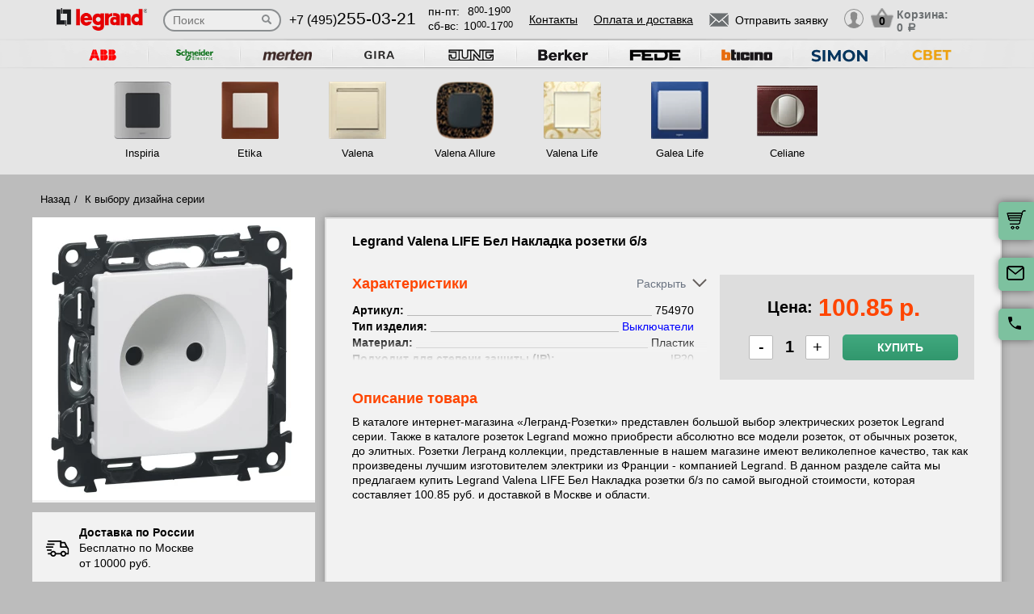

--- FILE ---
content_type: text/html; charset=UTF-8
request_url: https://legrand-rozetki.su/tovar/754970-legrand-valena-life-bel-nakladka-rozetki-b-z
body_size: 14351
content:
<!DOCTYPE html>
<html lang="ru" prefix="og: http://ogp.me/ns#">
<head>
    <meta charset="utf-8">
    <link rel="stylesheet" type="text/css" href="/assets/style-jbLsveju3zg72l1K6Jt1IA.css" />
<script type="text/javascript" src="/assets/script-0-1H0fEM_3p2ZmYKLucviW2Q.js"></script>
<title>754970 Legrand Valena LIFE Бел Накладка розетки б/з</title>
    <meta name="description" content="754970 Legrand Valena LIFE Бел Накладка розетки б/з" />
    <meta http-equiv="X-UA-Compatible" content="IE=edge">
    <meta name="viewport" content="width=device-width, initial-scale=1">
    <link rel="shortcut icon" type="image/x-icon" href="/images/favicons/legrand-rozetki.su/favicon.ico" />
    <link rel="canonical" href="https://legrand-rozetki.su/tovar/754970-legrand-valena-life-bel-nakladka-rozetki-b-z"/>

    
            <script type="application/ld+json">{"@context":"https://schema.org","@type":"WPHeader","headline":"legrand-rozetki.su","description":"754970 Legrand Valena LIFE Бел Накладка розетки б/з"}</script>
    
    
<script type="module" src="/public/build/assets/newMain-C_79g82B.js"></script>

<link rel="stylesheet" href="/public/build/assets/newMain-Bux0QZ2H.css"><link rel="stylesheet" href="/public/build/assets/constructor-fIXt5Ns3.css">
    
    
            <meta name="yandex-verification" content="2c396ee8eb7afbdc" />
    
    
<style>img{width: auto; height: auto;}</style></head><body data-worktimenow="workTimeNow">
<script src="/js/vendors/jquery.min.js"></script>
<script src="/js/vendors/slick.min.js"></script>
<script src="/js/vendors/galleria-1.4.2.min.js"></script>
<script src="/js/vendors/jquery.maskedinput.js"></script>
<script src="/js/vendors/jquery.autocomplete.js"></script>


<script type="module" src="/public/build/assets/productScripts-gTlDXpaV.js"></script>
<link rel="modulepreload" href="/public/build/assets/basketScripts-BqTmp19s.js"><link rel="modulepreload" href="/public/build/assets/pagesScripts-oLsljxFa.js"><link rel="modulepreload" href="/public/build/assets/filter-DqRBY_KH.js"><link rel="modulepreload" href="/public/build/assets/productPage-DaXtJZwv.js">
<link rel="stylesheet" href="/public/build/assets/productScripts-DOnPetdc.css"><div class="wrapper">
	  
<script type="module" src="/public/build/assets/headerPage-CuK5W642.js"></script>

  

  <div class="fixed-cart">
    <a onclick="goPage('/cart');return false;"></a>
    <a class="js_sendRequestForm"></a>
    <a class="feedback-btn free_call_wrapper_one"></a>
  </div>

<div class="modal fade" id="login" tabindex="-1" role="dialog" aria-labelledby="loginLabel" aria-hidden="true">
  <div class="modal-dialog">
    <div class="modal-content styled">
      <div class="modal-header styled">
        <button type="button" class="close" data-dismiss="modal" aria-label="Close"><span aria-hidden="true">&times;</span></button>
        <div class="modal-title" id="loginLabel">Вход</div>
      </div>
      <div class="modal-body styled">
        <form class="form-modal">
          <div class="form-group">
            <label>Логин:</label>
            <br/><span>+7</span> <input class="form-control2 smallerinput" type="tel" id="login-phone" name="phonelogin" placeholder="XXXXXXXXXX" />
          </div>
          <div class="form-group">
            <label>Пароль:</label>
            <input class="form-control2" type="password" id="passwlogin" name="passwlogin" />
          </div>
          <div class="form-group centerblock">
            <a class="forgot-pass">Забыли пароль?</a>
            <a onclick="goPage('/registration');return false;" class="reg">Регистрация</a>
          </div>
          <div class="form-group centerblock">
            <input class="btn-default __big" type="button" value="Войти" onclick="loginmodalenter()" />
          </div>
        </form>
        <div id="wronglogindiv" style="color:#FF0000;font-weight:bold;text-align:center;"></div>
      </div>
    </div>
  </div>
</div>

<div class="modal fade" id="cart" tabindex="-1" role="dialog" aria-labelledby="cartLabel" aria-hidden="true">
  <div class="modal-dialog">
    <div class="modal-content styled">
      <div class="modal-header styled">
        <button type="button" class="close" data-dismiss="modal" aria-label="Close"><span aria-hidden="true">&times;</span></button>
        <div class="modal-title" id="cartLabel"></div>
      </div>
      <div class="modal-body styled">
          <ul class="modal-cart">
            <li><i class="modal-userbox"></i> <a onclick="goPage('/personal');return false;">Личный кабинет</a></li>
            <li><i class="modal-basket"></i> <a onclick="goPage('/my-orders');return false;">Мои заказы</a></li>
          </ul>
          <div class="text-center">
            <a onclick="goPage('/logout');return false;" class="btn-default __big">Выйти</a>
          </div>
      </div>
    </div>
  </div>
</div>

  <div class="modal" id="forgot-password">
      <div class="modal-content">
          <button type="button" class="close"><span aria-hidden="true">×</span></button>
          <form class="form-general" id="feedback_form" action="/forgotpassword" method="post">
          <div class="container">
              <div class="checkout-block">
                  <div class="checkout-block_t">Восстановление пароля</div>
                  <p style="text-align:center">Если вы забыли пароль, введите номер телефона. Новый пароль будет выслан вам на указанный телефон.</p>
                  <br/>
                  <div class="checkout-block_form">
                      <div class="form-group"><label>Телефон:</label><div class="inlinephoneblock"><span>+7</span> <input value="" type="tel" name="phoneforgot" class="form-control smallestinput1" id="phonephis2" placeholder="XXXXXXXXXX" />
                          </div></div>

                      <div class="form-group">
                          <label class="js_forgetCaptcha captcha-image-block"></label>
                          <input type="text" name="verifyCode" placeholder="Введите символы" class="form-control" style="margin-top:15px" />
                      </div>
                      <div class="form-group"><label></label><input class="btn-default" value="восстановить" name="submit"></div>
                  </div>
                  <p class="message" style="text-align:center;font-weight:bold;"></p>
              </div>
          </div>
          </form>      </div>
  </div>

  

  <header class="header">
    <div class="container">
      <div class="header-logo header_col"><a href="/"><img src="/images/logo/Legrand_logo1.webp" alt="логотип legrand-rozetki.su" title="логотип legrand-rozetki.su" width="50" height="50"></a></div>
      <div class="header-search"><form action="/katalog" method="GET" id="topcleversearch">
        <input type="search" name="query" id="queryfastclever" placeholder="Поиск">
        <input type="submit" value="">
      </form></div>
      <div class="header_mob">
        <div class="header-phone header_col">
            <a href="tel:+74952550321">+7 (495)<span>255-03-21</span></a>
        </div>
        <div class="header-time header_col">
            <div class="days">пн-пт:<span>8<sup>00</sup>-19<sup>00</sup></span></div>
            <div class="weekend">сб-вс: <span>10<sup>00</sup>-17<sup>00</sup></span></div>
        </div>
      </div>
       <div class="line-header"></div>
      <div class="header-links header_col">
                    <a onclick="goPage('/page/kontakty');return false;">Контакты</a>
            <a onclick="goPage('/page/oplata-i-dostavka');return false;">Оплата и доставка</a>
              </div>

      <div class="header_mob">
        <div class="header-btn header_col">
          <a href="javascript:void(0);" class="header-search-btn"></a>
          <div class="header-send">
            <a class="btn-default-top js_sendRequestForm"><span>Отправить заявку</span></a>
          </div>
         
          <div class="header-userbox ">
            <a data-toggle="modal" data-target="#login">
              <span class="header-userbox_img_grey"></span>
            </a>
          </div>
        </div>

        <div class="header-cart header_col">
          <a onclick="goPage('/cart');return false;">
            <div class="header-cart_count" id="headercount">0</div>
            <div class="header-cart_price">
              Корзина:<br>
              <span id="headersumm">0 <span>a</span></span>
            </div>
          </a>
        </div>
      </div>
      <div class="clearfix"></div>

    </div>
    <div class="search_window">
        <form action="/katalog" method="GET" id="topcleversearch2">
          <input type="search" name="query" id="queryfastclever2" placeholder="Введите ваш запрос" onfocus="placeholder='';" onblur="placeholder='Введите ваш запрос';">
          <div class="sub_border"><input type="submit" value="ИСКАТЬ"></div>
        </form>
      </div>

  </header>
 
  <section class="slider_top_header brands">
    <div class="container">
      <div class="js_brandsSlider"><ul class="brands_ul"> <li class="brands_li">
				          <a onclick="window.open('https://rozetki.moscow/', '_blank')"><img src="/images/brands/4_abb.webp" width="50" height="50" alt=""></a>
				      </li> <li class="brands_li">
				          <a onclick="window.open('https://schneider-rozetki.ru/', '_blank')"><img src="/images/brands/5_schneider_electric.webp" width="50" height="50" alt=""></a>
				      </li> <li class="brands_li">
				          <a onclick="window.open('https://merten-rozetki.su/', '_blank')"><img src="/images/brands/6_merten.webp" width="50" height="50" alt=""></a>
				      </li> <li class="brands_li">
				          <a onclick="window.open('https://gira-rozetki.su', '_blank')"><img src="/images/brands/3_gira.webp" width="50" height="50" alt=""></a>
				      </li> <li class="brands_li">
				          <a onclick="window.open('https://jung.su/', '_blank')"><img src="/images/brands/7_jung.webp" width="50" height="50" alt=""></a>
				      </li> <li class="brands_li">
				          <a onclick="window.open('https://berker-rozetki.su/', '_blank')"><img src="/images/brands/8_berker.webp" width="50" height="50" alt=""></a>
				      </li> <li class="brands_li">
				          <a onclick="window.open('https://fede.su/', '_blank')"><img src="/images/brands/9_fede.webp" width="50" height="50" alt=""></a>
				      </li> <li class="brands_li">
				          <a onclick="window.open('https://bticino-rozetki.su', '_blank')"><img src="/images/brands/1_bticino.webp" width="50" height="50" alt=""></a>
				      </li> <li class="brands_li">
				          <a onclick="window.open('https://simon-rozetki.ru/', '_blank')"><img src="/images/brands/10_simon.webp" width="50" height="50" alt=""></a>
				      </li> <li class="brands_li">
				          <a onclick="window.open('https://xn--b1agjaalfq5am6i.su/', '_blank')"><img src="/images/brands/11.webp" width="50" height="50" alt=""></a>
				      </li></ul></div>      <div class="brands-prod">
      	
<ul class="brands-prod_ul" id="brads-slider">
    <div>
                <li class="brands-prod_li " onclick="goPage('/seria/legrand-inspiria'); return false;">
            <div class="brands-prod_img">
                <a href="/seria/legrand-inspiria" style="cursor: pointer">
                    <img src="/images/catsfeats/9_legrand_inspiria.webp" width="50" height="50" alt="">
                </a>
            </div>
            <div class="brands-prod_n">
                <a style="cursor: pointer">Inspiria</a>
            </div>
        </li>

                <li class="brands-prod_li " onclick="goPage('/seria/legrand-etika'); return false;">
            <div class="brands-prod_img">
                <a href="/seria/legrand-etika" style="cursor: pointer">
                    <img src="/images/catsfeats/5_legrand_etika.webp" width="50" height="50" alt="">
                </a>
            </div>
            <div class="brands-prod_n">
                <a style="cursor: pointer">Etika</a>
            </div>
        </li>

                <li class="brands-prod_li " onclick="goPage('/seria/legrand-valena'); return false;">
            <div class="brands-prod_img">
                <a href="/seria/legrand-valena" style="cursor: pointer">
                    <img src="/images/catsfeats/3_legrand_valena.webp" width="50" height="50" alt="">
                </a>
            </div>
            <div class="brands-prod_n">
                <a style="cursor: pointer">Valena</a>
            </div>
        </li>

                <li class="brands-prod_li " onclick="goPage('/seria/legrand-valena-allure'); return false;">
            <div class="brands-prod_img">
                <a href="/seria/legrand-valena-allure" style="cursor: pointer">
                    <img src="/images/catsfeats/7_legrand_valena_allure.webp" width="50" height="50" alt="">
                </a>
            </div>
            <div class="brands-prod_n">
                <a style="cursor: pointer">Valena Allure</a>
            </div>
        </li>

                <li class="brands-prod_li " onclick="goPage('/seria/legrand-valena-life'); return false;">
            <div class="brands-prod_img">
                <a href="/seria/legrand-valena-life" style="cursor: pointer">
                    <img src="/images/catsfeats/6_legrand_valena_life.webp" width="50" height="50" alt="">
                </a>
            </div>
            <div class="brands-prod_n">
                <a style="cursor: pointer">Valena Life</a>
            </div>
        </li>

                <li class="brands-prod_li " onclick="goPage('/seria/legrand-galea-life'); return false;">
            <div class="brands-prod_img">
                <a href="/seria/legrand-galea-life" style="cursor: pointer">
                    <img src="/images/catsfeats/2_legrand_galea_life.webp" width="50" height="50" alt="">
                </a>
            </div>
            <div class="brands-prod_n">
                <a style="cursor: pointer">Galea Life</a>
            </div>
        </li>

                <li class="brands-prod_li " onclick="goPage('/seria/legrand-celiane'); return false;">
            <div class="brands-prod_img">
                <a href="/seria/legrand-celiane" style="cursor: pointer">
                    <img src="/images/catsfeats/1_legrand_celiane.webp" width="50" height="50" alt="">
                </a>
            </div>
            <div class="brands-prod_n">
                <a style="cursor: pointer">Celiane</a>
            </div>
        </li>

            </div>
</ul><input type="hidden" id="topseriesscrolling" value="0">
      </div>
      <nav class="header-slider ">
          <ul>
            
          </ul>
      </nav>

    </div>
  </section>
	<link rel="stylesheet" href="/css/vendors/jquery.toastmessage.css" type="text/css" onload="if(media!='all')media='all'" media="print">

<section class="product-detail productPage">
    <div class="carcas">
        <div class="product-page">
            <ul class="breadcrumbs">
                <li><a href="/">Назад</a></li>
                <li><a href="/">К выбору дизайна серии</a></li>
                                            </ul>
            <div class="product js_product">
            
<div class="product__inner js_productInner">
    <div class="product__img js_productImg">
    <img class="product__picture js_productPicture" src="/images/resized/product-card/fd52050f-0287-11e6-8a94-000c293b6093.webp" alt="артикул 754970 название Legrand Valena LIFE Бел Накладка розетки б/з" title="Legrand Valena LIFE Бел Накладка розетки б/з" width="50" height="50">
</div>
    <div class="rules js_Rules">
        <div class="rules__element">
            <svg class="rules__img" width="30" height="31" viewBox="0 0 30 31" fill="none" xmlns="http://www.w3.org/2000/svg">
                <g clip-path="url(#clip0_177_374)">
                    <path d="M22.6575 18.3361C20.5723 18.3361 18.876 20.0325 18.876 22.1176C18.876 24.2028 20.5723 25.8992 22.6575 25.8992C24.743 25.8992 26.439 24.2028 26.439 22.1176C26.439 20.0325 24.7427 18.3361 22.6575 18.3361ZM22.6575 24.0084C21.6148 24.0084 20.7667 23.1604 20.7667 22.1176C20.7667 21.0749 21.6148 20.2269 22.6575 20.2269C23.7002 20.2269 24.5483 21.0749 24.5483 22.1176C24.5483 23.1604 23.7002 24.0084 22.6575 24.0084Z" fill="black"/>
                    <path d="M9.73733 18.3361C7.65216 18.3361 5.95581 20.0325 5.95581 22.1176C5.95581 24.2028 7.65216 25.8992 9.73733 25.8992C11.8225 25.8992 13.5189 24.2028 13.5189 22.1176C13.5189 20.0325 11.8225 18.3361 9.73733 18.3361ZM9.73733 24.0084C8.6946 24.0084 7.84657 23.1604 7.84657 22.1176C7.84657 21.0749 8.6946 20.2269 9.73733 20.2269C10.7798 20.2269 11.6281 21.0749 11.6281 22.1176C11.6281 23.1604 10.7801 24.0084 9.73733 24.0084Z" fill="black"/>
                    <path d="M25.2037 7.51218C25.043 7.19296 24.7162 6.99158 24.3589 6.99158H19.3799V8.88234H23.7759L26.3501 14.0025L28.0399 13.1529L25.2037 7.51218Z" fill="black"/>
                    <path d="M19.8213 21.2038H12.668V23.0946H19.8213V21.2038Z" fill="black"/>
                    <path d="M6.90133 21.2038H3.62406C3.10187 21.2038 2.67871 21.627 2.67871 22.1492C2.67871 22.6714 3.10193 23.0945 3.62406 23.0945H6.90139C7.42357 23.0945 7.84674 22.6713 7.84674 22.1492C7.84674 21.627 7.42352 21.2038 6.90133 21.2038Z" fill="black"/>
                    <path d="M29.8016 15.4244L27.9421 13.0294C27.7634 12.7987 27.4877 12.6638 27.1955 12.6638H20.3257V6.0462C20.3257 5.52401 19.9025 5.10085 19.3804 5.10085H3.62406C3.10187 5.10085 2.67871 5.52407 2.67871 6.0462C2.67871 6.56833 3.10193 6.99155 3.62406 6.99155H18.435V13.6092C18.435 14.1314 18.8582 14.5545 19.3803 14.5545H26.7326L28.1093 16.3281V21.2037H25.4938C24.9716 21.2037 24.5484 21.6269 24.5484 22.149C24.5484 22.6712 24.9716 23.0944 25.4938 23.0944H29.0547C29.5769 23.0944 30 22.6712 30.0001 22.149V16.0042C30.0001 15.7943 29.9301 15.5901 29.8016 15.4244Z" fill="black"/>
                    <path d="M6.83831 16.4139H2.48954C1.96735 16.4139 1.54419 16.8371 1.54419 17.3592C1.54419 17.8814 1.96741 18.3046 2.48954 18.3046H6.83825C7.36044 18.3046 7.7836 17.8814 7.7836 17.3592C7.78366 16.8371 7.36044 16.4139 6.83831 16.4139Z" fill="black"/>
                    <path d="M9.0126 12.6954H0.945352C0.423223 12.6954 0 13.1186 0 13.6408C0 14.163 0.423223 14.5861 0.945352 14.5861H9.0126C9.53479 14.5861 9.95795 14.1629 9.95795 13.6408C9.95795 13.1186 9.53479 12.6954 9.0126 12.6954Z" fill="black"/>
                    <path d="M10.5568 8.97687H2.48954C1.96735 8.97687 1.54419 9.40009 1.54419 9.92222C1.54419 10.4444 1.96741 10.8676 2.48954 10.8676H10.5568C11.079 10.8676 11.5021 10.4443 11.5021 9.92222C11.5022 9.40009 11.079 8.97687 10.5568 8.97687Z" fill="black"/>
                </g>
                <defs>
                    <clipPath id="clip0_177_374">
                        <rect width="30" height="30" fill="white" transform="translate(0 0.5)"/>
                    </clipPath>
                </defs>
            </svg>
            <p class="rules__paragraph">
                <strong class="rules__title">
                    Доставка по России
                </strong>
                <span>
                    Бесплатно по Москве <br>
                    от 10000 руб.
                </span>
            </p>
        </div>
        <div class="rules__element">
            <svg class="rules__img" width="30" height="30" viewBox="0 0 30 30" fill="none" xmlns="http://www.w3.org/2000/svg">
                <path d="M24.9946 23.6358C24.9923 23.6097 24.9882 23.5842 24.9843 23.5586C24.982 23.5438 24.9803 23.529 24.9775 23.5143C24.9728 23.4894 24.9665 23.465 24.9603 23.4407C24.9564 23.4254 24.953 23.41 24.9485 23.3948C24.9418 23.3721 24.9338 23.3499 24.9258 23.3277C24.9199 23.3112 24.9144 23.2946 24.9077 23.2783C24.8995 23.2582 24.8901 23.2386 24.8809 23.219C24.8726 23.2014 24.8646 23.1837 24.8555 23.1663C24.8461 23.1485 24.8355 23.1313 24.8252 23.114C24.8146 23.096 24.8043 23.0779 24.7927 23.0604C24.7816 23.0437 24.7695 23.0279 24.7576 23.0118C24.7452 22.9949 24.7333 22.9778 24.7199 22.9613C24.7065 22.9448 24.6918 22.9294 24.6776 22.9136C24.6657 22.9004 24.6549 22.8866 24.6423 22.8738C24.6406 22.872 24.6386 22.8706 24.6369 22.8688C24.6243 22.856 24.6105 22.8445 24.5973 22.8323C24.3577 22.6107 24.0528 22.4991 23.7471 22.4999H18.7504C18.0601 22.4999 17.5004 23.0595 17.5004 23.7499C17.5004 24.4402 18.0601 24.9999 18.7504 24.9999H19.9453C18.4018 25.8069 16.7152 26.2492 15 26.2492C8.78662 26.2492 3.75002 21.2126 3.75002 14.9992C3.75002 13.2758 4.1375 11.6091 4.8732 10.094C5.17473 9.47298 4.9158 8.72508 4.29477 8.42356C3.67373 8.12204 2.92584 8.38096 2.62432 9.002C1.72426 10.8556 1.25 12.8954 1.25 14.9992C1.25 22.5933 7.40592 28.7493 15 28.7493C17.6745 28.7493 20.2647 27.8926 22.5004 26.381V28.7499C22.5004 29.4403 23.06 29.9999 23.7504 29.9999C24.4407 29.9999 25.0003 29.4403 25.0003 28.7499V23.7499C25.0003 23.7262 24.9981 23.7031 24.9968 23.6797C24.9961 23.6651 24.9959 23.6504 24.9946 23.6358Z" fill="black"/>
                <path d="M14.9998 1.24951C12.3266 1.24951 9.7361 2.10656 7.49999 3.61799V1.24998C7.49999 0.559629 6.94036 0 6.25001 0C5.55966 0 5.00003 0.559629 5.00003 1.24998V6.23396C4.99997 6.23672 5.00003 6.23947 5.00003 6.24223V6.24996C5.00003 6.25781 5.00108 6.26543 5.0012 6.27328C5.00178 6.30545 5.00301 6.33756 5.00606 6.36967C5.00753 6.38496 5.01016 6.39984 5.01215 6.4149C5.01549 6.43998 5.01872 6.46506 5.02358 6.48996C5.0271 6.50801 5.03178 6.52559 5.03606 6.5434C5.04128 6.56502 5.04626 6.58658 5.05264 6.60791C5.05821 6.6266 5.06489 6.64471 5.07133 6.66299C5.07837 6.68303 5.08516 6.70301 5.09319 6.72275C5.10069 6.74109 5.10925 6.75885 5.11762 6.77672C5.12641 6.79564 5.13497 6.81457 5.14481 6.83309C5.15448 6.85137 5.1652 6.86889 5.17575 6.88658C5.18589 6.90369 5.19567 6.92086 5.20674 6.93756C5.21969 6.95713 5.23376 6.9757 5.24776 6.99451C5.25801 7.00822 5.26762 7.02223 5.27852 7.03564C5.29721 7.05873 5.31731 7.08059 5.33753 7.10227C5.34438 7.10959 5.3503 7.11738 5.35733 7.12459C5.35833 7.12559 5.35944 7.12646 5.36044 7.12746C5.38745 7.15482 5.41575 7.18078 5.44516 7.20557C5.44745 7.2075 5.44962 7.20979 5.4519 7.21172C5.66296 7.38703 5.93266 7.49344 6.22721 7.49877C6.23096 7.49883 6.23466 7.4993 6.23841 7.49936C6.24233 7.49941 6.24614 7.49994 6.25007 7.49994H11.25C11.9404 7.49994 12.5 6.94031 12.5 6.24996C12.5 5.55961 11.9404 4.99998 11.25 4.99998H10.0538C11.598 4.19232 13.2852 3.74947 14.9998 3.74947C21.2127 3.74947 26.2498 8.78689 26.2498 14.9995C26.2498 16.7259 25.8621 18.3938 25.1255 19.9093C24.8238 20.5303 25.0825 21.2782 25.7034 21.58C26.3243 21.8817 27.0723 21.623 27.3741 21.0021C28.2753 19.1476 28.7498 17.1064 28.7498 14.9994C28.7498 7.40625 22.5934 1.24951 14.9998 1.24951Z" fill="black"/>
            </svg>
            <p class="rules__paragraph">
                <strong class="rules__title">
                    Обмен и возврат в течении 14 дней
                </strong>
            </p>
        </div>
        <div class="rules__element">
            <svg class="rules__img" width="30" height="30" viewBox="0 0 30 30" fill="none" xmlns="http://www.w3.org/2000/svg">
                <g clip-path="url(#clip0_177_414)">
                    <path d="M28.3193 0.985603H1.6807C0.753984 0.985603 0 1.73959 0 2.66631V20.7083C0 21.635 0.753984 22.389 1.6807 22.389H16.5657L14.5684 25.8485C14.4367 26.0766 14.4503 26.3605 14.6032 26.575C14.7561 26.7893 15.0197 26.8951 15.2787 26.8446L17.5114 26.4113L18.2522 28.5611C18.338 28.8101 18.5613 28.986 18.8234 29.0112C18.845 29.0133 18.8666 29.0143 18.8879 29.0143C19.1264 29.0143 19.3491 28.8875 19.47 28.6782L21.5183 25.1307L23.5669 28.6782C23.6878 28.8875 23.9105 29.0143 24.149 29.0143C24.1704 29.0143 24.192 29.0133 24.2135 29.0112C24.4757 28.986 24.699 28.8101 24.7847 28.5611L25.5255 26.4113L27.7583 26.8446C28.0168 26.8951 28.2808 26.7894 28.4337 26.575C28.5866 26.3605 28.6003 26.0766 28.4685 25.8485L26.4711 22.389H28.3194C29.2461 22.389 30.0001 21.635 30.0001 20.7083V2.66631C30 1.73959 29.246 0.985603 28.3193 0.985603ZM7.94103 15.6944H17.0718C16.6495 16.2814 16.3408 16.9548 16.1773 17.6829H6.63779C6.39404 16.7394 5.64961 15.995 4.70602 15.7512V7.62334C5.64961 7.37959 6.39404 6.63521 6.63779 5.69162H23.3623C23.606 6.63521 24.3504 7.37959 25.294 7.62334V14.933C24.311 13.9913 22.9793 13.4109 21.5138 13.4109C20.3805 13.4109 19.3267 13.7573 18.4526 14.3498H7.94103C7.56973 14.3498 7.26873 14.6508 7.26873 15.0221C7.26879 15.3933 7.56973 15.6944 7.94103 15.6944ZM19.043 26.7288L18.5923 25.4211C18.4832 25.1044 18.1573 24.916 17.8286 24.9802L16.4701 25.2438L17.8178 22.9096C18.5486 23.5806 19.4619 24.0553 20.4735 24.2508L19.043 26.7288ZM21.5138 23.0067C19.2389 23.0067 17.3882 21.1559 17.3882 18.8811C17.3882 16.6062 19.2389 14.7555 21.5138 14.7555C23.7886 14.7555 25.6393 16.6062 25.6393 18.8811C25.6393 21.1559 23.7886 23.0067 21.5138 23.0067ZM26.5668 25.2438L25.2083 24.9802C24.8795 24.9161 24.5537 25.1043 24.4446 25.4211L23.9939 26.7288L22.5623 24.2493C23.5736 24.0521 24.4859 23.576 25.2157 22.9038L26.5668 25.2438ZM28.6554 20.7083C28.6554 20.8936 28.5046 21.0444 28.3193 21.0444H26.537C26.824 20.3805 26.9839 19.6492 26.9839 18.8811C26.9839 18.2062 26.8603 17.5599 26.6358 16.9626C26.6374 16.9442 26.6387 16.9256 26.6387 16.9068V7.03617C26.6387 6.66492 26.3377 6.36386 25.9663 6.36386C25.225 6.36386 24.6218 5.7607 24.6218 5.01931C24.6218 4.64806 24.3208 4.34701 23.9495 4.34701H6.05051C5.6792 4.34701 5.3782 4.64806 5.3782 5.01931C5.3782 5.7607 4.77504 6.36386 4.03365 6.36386C3.66234 6.36386 3.36135 6.66492 3.36135 7.03617V16.3385C3.36135 16.7097 3.66234 17.0108 4.03365 17.0108C4.77504 17.0108 5.3782 17.6139 5.3782 18.3553C5.3782 18.7266 5.6792 19.0276 6.05051 19.0276H16.0473C16.0663 19.7421 16.2219 20.423 16.4904 21.0445H1.6807C1.49537 21.0445 1.34455 20.8937 1.34455 20.7083V2.66631C1.34455 2.48097 1.49531 2.33015 1.6807 2.33015H28.3193C28.5046 2.33015 28.6554 2.48097 28.6554 2.66631V20.7083Z" fill="black"/>
                    <path d="M17.7669 7.68369H12.2329C11.8615 7.68369 11.5605 7.98475 11.5605 8.356C11.5605 8.72731 11.8615 9.0283 12.2329 9.0283H17.7669C18.1382 9.0283 18.4392 8.72731 18.4392 8.356C18.4392 7.98475 18.1382 7.68369 17.7669 7.68369Z" fill="black"/>
                    <path d="M22.059 11.0168H7.9411C7.56979 11.0168 7.2688 11.3178 7.2688 11.6891C7.2688 12.0604 7.56979 12.3614 7.9411 12.3614H22.059C22.4303 12.3614 22.7313 12.0604 22.7313 11.6891C22.7313 11.3178 22.4303 11.0168 22.059 11.0168Z" fill="black"/>
                    <path d="M21.5138 16.2345C20.0544 16.2345 18.8672 17.4217 18.8672 18.8811C18.8672 20.3404 20.0544 21.5276 21.5138 21.5276C22.9731 21.5276 24.1603 20.3404 24.1603 18.8811C24.1603 17.4217 22.973 16.2345 21.5138 16.2345ZM21.5138 20.1831C20.7958 20.1831 20.2117 19.599 20.2117 18.8811C20.2117 18.1631 20.7958 17.5791 21.5138 17.5791C22.2317 17.5791 22.8158 18.1631 22.8158 18.8811C22.8158 19.599 22.2316 20.1831 21.5138 20.1831Z" fill="black"/>
                </g>
                <defs>
                    <clipPath id="clip0_177_414">
                        <rect width="30" height="30" fill="white"/>
                    </clipPath>
                </defs>
            </svg>
            <p class="rules__paragraph">
                <strong class="rules__title">
                    Сертифицированная, оригинальная продукция
                </strong>
            </p>
        </div>
        <div class="rules__element">
            <svg class="rules__img" width="30" height="30" viewBox="0 0 30 30" fill="none" xmlns="http://www.w3.org/2000/svg">
                <path d="M15 1.875C12.265 1.875 9.64193 2.96149 7.70796 4.89546C5.77399 6.82943 4.6875 9.45246 4.6875 12.1875C4.6875 20.0438 14.0625 27.6 14.4187 27.9188C14.5837 28.0511 14.7885 28.1238 15 28.125C15.2147 28.1259 15.4232 28.0531 15.5906 27.9188C15.9844 27.6 25.3125 20.0438 25.3125 12.1875C25.3125 9.45246 24.226 6.82943 22.292 4.89546C20.3581 2.96149 17.735 1.875 15 1.875ZM15 25.9594C13.0031 24.1969 6.5625 18.0938 6.5625 12.1875C6.5625 9.94974 7.45145 7.80362 9.03379 6.22129C10.6161 4.63895 12.7622 3.75 15 3.75C17.2378 3.75 19.3839 4.63895 20.9662 6.22129C22.5486 7.80362 23.4375 9.94974 23.4375 12.1875C23.4375 18.0938 16.9969 24.1969 15 25.9594Z" fill="black"/>
                <path d="M20.6246 11.025L19.6871 7.275C19.6357 7.06699 19.5147 6.88284 19.3441 6.7532C19.1736 6.62356 18.9637 6.55626 18.7496 6.5625H11.2496C11.0354 6.55626 10.8256 6.62356 10.655 6.7532C10.4844 6.88284 10.3634 7.06699 10.3121 7.275L9.37456 11.025C9.36994 11.0561 9.36994 11.0877 9.37456 11.1188C9.37017 11.1624 9.37017 11.2064 9.37456 11.25V16.875C9.37456 17.1236 9.47333 17.3621 9.64915 17.5379C9.82496 17.7137 10.0634 17.8125 10.3121 17.8125H19.6871C19.9357 17.8125 20.1742 17.7137 20.35 17.5379C20.5258 17.3621 20.6246 17.1236 20.6246 16.875V11.25C20.6289 11.2064 20.6289 11.1624 20.6246 11.1188C20.6292 11.0877 20.6292 11.0561 20.6246 11.025ZM18.4871 10.3125H15.9371V8.4375H18.0183L18.4871 10.3125ZM11.9808 8.4375H14.0621V10.3125H11.5121L11.9808 8.4375ZM18.7496 15.9375H11.2496V12.1875H14.0621V13.125C14.0621 13.3736 14.1608 13.6121 14.3366 13.7879C14.5125 13.9637 14.7509 14.0625 14.9996 14.0625C15.2482 14.0625 15.4867 13.9637 15.6625 13.7879C15.8383 13.6121 15.9371 13.3736 15.9371 13.125V12.1875H18.7496V15.9375Z" fill="black"/>
            </svg>
            <p class="rules__paragraph">
                <strong class="rules__title">
                    Самовывоз и шоурум – <br>
                    м. Первомайская
                </strong>
            </p>
        </div>
    </div>
</div>
<div class="product__info js_productInfo">
    <h1 class="product__title">
        Legrand Valena LIFE Бел Накладка розетки б/з    </h1>
    <div class="product__wrap">
        <div class="characteristics js_characteristics">
            <div class="characteristics__top">
                <div class="product__title_orange">Характеристики</div>
                <div class="toggle-btn js_toggleBtn">
                    <span class="toggle-btn__text"></span><i class="toggle-btn__arrow"></i>
                </div>
            </div>
            <div class="characteristics__content">
                                    <ul class="characteristics__list js_characteristicsList">
                                                                                    <li class="characteristics__element js_characteristicsElement">
                                    <b class="characteristics__name">Артикул:</b>
                                                                            <span class="characteristics__value">754970</span>
                                                                    </li>
                                                                                                                <li class="characteristics__element js_characteristicsElement">
                                    <b class="characteristics__name">Тип изделия:</b>
                                                                            <a href="/katalog-tovarov/rozetki-elektricheskie" class="characteristics__link">
                                            <span class="characteristics__value">Выключатели</span>
                                        </a>
                                                                    </li>
                                                                                                                <li class="characteristics__element js_characteristicsElement">
                                    <b class="characteristics__name">Материал:</b>
                                                                            <span class="characteristics__value">Пластик</span>
                                                                    </li>
                                                                                                                <li class="characteristics__element js_characteristicsElement">
                                    <b class="characteristics__name">Подходит для степени защиты (IP):</b>
                                                                            <span class="characteristics__value">IP20</span>
                                                                    </li>
                                                                                                                <li class="characteristics__element js_characteristicsElement">
                                    <b class="characteristics__name">Цвет:</b>
                                                                            <span class="characteristics__value">Белый</span>
                                                                    </li>
                                                                                                                <li class="characteristics__element js_characteristicsElement">
                                    <b class="characteristics__name">Отделка поверхности:</b>
                                                                            <span class="characteristics__value">Глянцевый</span>
                                                                    </li>
                                                                                                                <li class="characteristics__element js_characteristicsElement">
                                    <b class="characteristics__name">Вид/ марка материала:</b>
                                                                            <span class="characteristics__value">Термопласт</span>
                                                                    </li>
                                                                                                                <li class="characteristics__element js_characteristicsElement">
                                    <b class="characteristics__name">Защитное покрытие поверхности:</b>
                                                                            <span class="characteristics__value">Необработанная</span>
                                                                    </li>
                                                                                                                <li class="characteristics__element js_characteristicsElement">
                                    <b class="characteristics__name">Не содержит (без) галогенов:</b>
                                                                            <span class="characteristics__value">Да</span>
                                                                    </li>
                                                                                                                <li class="characteristics__element js_characteristicsElement">
                                    <b class="characteristics__name">Модель/исполнение:</b>
                                                                            <span class="characteristics__value">Центральная плата (накладка)</span>
                                                                    </li>
                                                                                                                <li class="characteristics__element js_characteristicsElement">
                                    <b class="characteristics__name">Символы/индикация:</b>
                                                                            <span class="characteristics__value">Без надписи/печати</span>
                                                                    </li>
                                                                                                                <li class="characteristics__element js_characteristicsElement">
                                    <b class="characteristics__name">Суппорт (опорное кольцо):</b>
                                                                            <span class="characteristics__value">Нет</span>
                                                                    </li>
                                                                                                                <li class="characteristics__element js_characteristicsElement">
                                    <b class="characteristics__name">Назначение/применение:</b>
                                                                            <span class="characteristics__value">Штепсельная розетка</span>
                                                                    </li>
                                                                                                                <li class="characteristics__element js_characteristicsElement">
                                    <b class="characteristics__name">Ударопрочность по стандарту EN 50102:</b>
                                                                            <span class="characteristics__value">IK04</span>
                                                                    </li>
                                                                                                                <li class="characteristics__element js_characteristicsElement">
                                    <b class="characteristics__name">Серия (для поиска):</b>
                                                                            <span class="characteristics__value">VALENA LIFE/ALLURE</span>
                                                                    </li>
                                                                        </ul>
                                            </div>
        </div>
            <div class="product__price js_productPrice">
        <div class="price">
            Цена: <span class="price__summ js_priceSumm">
                <span class="number">100.85</span>р.</span>
        </div>
        <div class="product-price__inner">
            <div class="count js_count">
                <span class="count__btn js_decr">-</span>
                <input class="count__input" type="text" value="1" id="amountpopup_338080"
                       onkeyup="if(key(event)==13){addtocartpopup(338080,'100.85',1)}">
                <span class="count__btn js_incr">+</span>
            </div>
            <button class="buy-button" onclick="addtocartpopup(338080,'100.85',2);return false;">
                Купить
            </button>
        </div>
    </div>
    </div>
                <div class="scroll-y">
        <div class="product__title_orange">
            Описание товара
        </div>
        <div class="text">
            В каталоге интернет-магазина «Легранд-Розетки» представлен большой выбор электрических розеток Legrand серии. Также в каталоге розеток Legrand можно приобрести абсолютно все модели розеток, от обычных розеток, до элитных. Розетки Легранд коллекции, представленные в нашем магазине имеют великолепное качество, так как произведены лучшим изготовителем электрики из Франции - компанией Legrand. В данном разделе сайта мы предлагаем купить Legrand Valena LIFE Бел Накладка розетки б/з по самой выгодной стоимости, которая составляет 100.85 руб. и доставкой в Москве и области.        </div>
    </div>
    </div>            </div>
        </div>
    </div>
</section>

    <script type="application/ld+json">{"@context":"https://schema.org","@type":"Product","name":"Legrand Valena LIFE Бел Накладка розетки б/з","image":"https://legrand-rozetki.su/images/resized/product-card/fd52050f-0287-11e6-8a94-000c293b6093.webp","description":"В каталоге интернет-магазина «Легранд-Розетки» представлен большой выбор электрических розеток Legrand серии. Также в каталоге розеток Legrand можно приобрести абсолютно все модели розеток, от обычных розеток, до элитных. Розетки Легранд коллекции, представленные в нашем магазине имеют великолепное качество, так как произведены лучшим изготовителем электрики из Франции - компанией Legrand. В данном разделе сайта мы предлагаем купить Legrand Valena LIFE Бел Накладка розетки б/з по самой выгодной стоимости, которая составляет 100.85 руб. и доставкой в Москве и области.","sku":"754970","offers":{"@type":"Offer","priceCurrency":"RUB","price":100.85,"availability":"https://schema.org/InStock","itemCondition":"https://schema.org/NewCondition"}}</script>

<meta property="og:title" content="Legrand Valena LIFE Бел Накладка розетки б/з" />
<meta property="og:description " content="В каталоге интернет-магазина «Легранд-Розетки» представлен большой выбор электрических розеток Legrand серии. Также в каталоге розеток Legrand можно приобрести абсолютно все модели розеток, от обычных розеток, до элитных. Розетки Легранд коллекции, представленные в нашем магазине имеют великолепное качество, так как произведены лучшим изготовителем электрики из Франции - компанией Legrand. В данном разделе сайта мы предлагаем купить Legrand Valena LIFE Бел Накладка розетки б/з по самой выгодной стоимости, которая составляет 100.85 руб. и доставкой в Москве и области." />
<meta property="og:type" content="product" />
<meta property="og:url" content="https://legrand-rozetki.su/tovar/754970-legrand-valena-life-bel-nakladka-rozetki-b-z" />
<meta property="og:image" content="https://legrand-rozetki.su/images/resized/product-card/fd52050f-0287-11e6-8a94-000c293b6093.webp" />
<meta property="og:site_name" content="https://legrand-rozetki.su" />

    <section class="products-category products-category__product-card">
        <div id="loading-screen" class="loading-screen" style="display: none">
  <svg width="96" height="96" viewBox="0 0 24 24" xmlns="http://www.w3.org/2000/svg">
    <style>.spinner_DupU {
        animation: spinner_sM3D 1.2s infinite
      }

      .spinner_GWtZ {
        animation-delay: .1s
      }

      .spinner_dwN6 {
        animation-delay: .2s
      }

      .spinner_46QP {
        animation-delay: .3s
      }

      .spinner_PD82 {
        animation-delay: .4s
      }

      .spinner_eUgh {
        animation-delay: .5s
      }

      .spinner_eUaP {
        animation-delay: .6s
      }

      .spinner_j38H {
        animation-delay: .7s
      }

      .spinner_tVmX {
        animation-delay: .8s
      }

      .spinner_DQhX {
        animation-delay: .9s
      }

      .spinner_GIL4 {
        animation-delay: 1s
      }

      .spinner_n0Yb {
        animation-delay: 1.1s
      }

      @keyframes spinner_sM3D {
        0%, 50% {
          animation-timing-function: cubic-bezier(0, 1, 0, 1);
          r: 0
        }
        10% {
          animation-timing-function: cubic-bezier(.53, 0, .61, .73);
          r: 2px
        }
      }</style>
    <circle class="spinner_DupU" cx="12" cy="3" r="0"/>
    <circle class="spinner_DupU spinner_GWtZ" cx="16.50" cy="4.21" r="0"/>
    <circle class="spinner_DupU spinner_n0Yb" cx="7.50" cy="4.21" r="0"/>
    <circle class="spinner_DupU spinner_dwN6" cx="19.79" cy="7.50" r="0"/>
    <circle class="spinner_DupU spinner_GIL4" cx="4.21" cy="7.50" r="0"/>
    <circle class="spinner_DupU spinner_46QP" cx="21.00" cy="12.00" r="0"/>
    <circle class="spinner_DupU spinner_DQhX" cx="3.00" cy="12.00" r="0"/>
    <circle class="spinner_DupU spinner_PD82" cx="19.79" cy="16.50" r="0"/>
    <circle class="spinner_DupU spinner_tVmX" cx="4.21" cy="16.50" r="0"/>
    <circle class="spinner_DupU spinner_eUgh" cx="16.50" cy="19.79" r="0"/>
    <circle class="spinner_DupU spinner_j38H" cx="7.50" cy="19.79" r="0"/>
    <circle class="spinner_DupU spinner_eUaP" cx="12" cy="21" r="0"/>
  </svg>
</div>        <div class="container-big">
            <div class="products-category_t catalog_categories">
                Товары этой категории
            </div>


                        <section class="filters filters_2_k" >
                <div class="filter_block filter_2_k">
                    <div class="name_filter">
                        ЦВЕТ МЕХАНИЗМА:
                    </div>
                    <div  class="varian_filter">
                        <p id="filter2"></p>
                        <a id="btt2" class="button_filters slick-track prots2"></a>
                    </div>
                </div>
            </section>
            <div style="clear:both;" class="with-slide-filter">
                <nav id="box2" class="products-category_box box2-product-card">
                    <div class="products-category_filter products_category_k1">
                        
<div id="box4" class="filter_box scrollY">
<h2 class="filter_t">Цвет механизма:</h2>
<ul class="filter_ul" id="filtercolorsdigital">
    </ul>
<input type="hidden" id="brandintovar" value="0">
<input type="hidden" id="bindingintovar" value="0">
</div>                    </div>
                </nav>
                <div id="divdigitals" class="products-category_list">
                    <div id="tovarsdigitals" class="list-view">
<ul class="items">

    <li data-id="338080"
        class="product_li product_li_change type5376"
    >
        <div class="product_box product_box_change">
            <div class="product_img product_img_change">
                <a
                                    >
                                            <img src="/images/resized/catalog/fd52050f-0287-11e6-8a94-000c293b6093.webp" alt="Артикул: 754970. Legrand Valena LIFE Бел Накладка розетки б/з" title="Legrand Valena LIFE Бел Накладка розетки б/з, 754970" loading="lazy" width="50" height="50">
                                    </a>
                                    <div class="open-info-overlay"
                         onclick="showProductPopup(338080)">
                        <span class="icon-magnifying-glass"></span>
                    </div>
                            </div>

            <div class="product_n product_n_change">
                <a href="/tovar/754970-legrand-valena-life-bel-nakladka-rozetki-b-z"
                                            title="Артикул - 754970, Legrand Valena LIFE Бел Накладка розетки б/з"
                                    >Legrand Valena LIFE Бел Накладка розетки б/з 754970 посмотреть как выглядит</a>
            </div>

            
            <div class="product_shop product_shop_change">
                
    <div class="product_price product_price_change">Цена: <span>100.85 р.</span></div>

                                    <div class="product_cart product_cart_change">
                        <input type="text" class="product_cart_input product_cart_input_change"
                               id="amount_338080" value="" placeholder="1 шт."
                               onkeyup="if(key(event)==13){addtocart(338080,'100.85',1)}"/>
                        <div class="wrap_product_cart_add_change">
                            <div class="product_cart_add product_cart_add_change"
                                 onclick="addtocart(338080,'100.85',2);return false;">
                                <img src="/images/korzina.webp" width="50" height="50" alt=""> Купить                            </div>
                        </div>
                    </div>
                            </div>
        </div>
    </li>

    <li data-id="338082"
        class="product_li product_li_change type5376"
    >
        <div class="product_box product_box_change">
            <div class="product_img product_img_change">
                <a
                                    >
                                            <img src="/images/resized/catalog/035717d1-0288-11e6-8a94-000c293b6093.webp" alt="Артикул: 755200. Legrand Valena LIFE Бел Накладка розетки с/з" title="Legrand Valena LIFE Бел Накладка розетки с/з, 755200" loading="lazy" width="50" height="50">
                                    </a>
                                    <div class="open-info-overlay"
                         onclick="showProductPopup(338082)">
                        <span class="icon-magnifying-glass"></span>
                    </div>
                            </div>

            <div class="product_n product_n_change">
                <a href="/tovar/755200-legrand-valena-life-bel-nakladka-rozetki-s-z"
                                            title="Артикул - 755200, Legrand Valena LIFE Бел Накладка розетки с/з"
                                    >Legrand Valena LIFE Бел Накладка розетки с/з 755200 в наличии на складе</a>
            </div>

            
            <div class="product_shop product_shop_change">
                
    <div class="product_price product_price_change">Цена: <span>90.92 р.</span></div>

                                    <div class="product_cart product_cart_change">
                        <input type="text" class="product_cart_input product_cart_input_change"
                               id="amount_338082" value="" placeholder="1 шт."
                               onkeyup="if(key(event)==13){addtocart(338082,'90.92',1)}"/>
                        <div class="wrap_product_cart_add_change">
                            <div class="product_cart_add product_cart_add_change"
                                 onclick="addtocart(338082,'90.92',2);return false;">
                                <img src="/images/korzina.webp" width="50" height="50" alt=""> Купить                            </div>
                        </div>
                    </div>
                            </div>
        </div>
    </li>

    <li data-id="338083"
        class="product_li product_li_change type5376"
    >
        <div class="product_box product_box_change">
            <div class="product_img product_img_change">
                <a
                                    >
                                            <img src="/images/resized/catalog/fd52050c-0287-11e6-8a94-000c293b6093.webp" alt="Артикул: 754950. Legrand Valena LIFE Бел Накладка розетки с/з 2-ной" title="Legrand Valena LIFE Бел Накладка розетки с/з 2-ной, 754950" loading="lazy" width="50" height="50">
                                    </a>
                                    <div class="open-info-overlay"
                         onclick="showProductPopup(338083)">
                        <span class="icon-magnifying-glass"></span>
                    </div>
                            </div>

            <div class="product_n product_n_change">
                <a href="/tovar/754950-legrand-valena-life-bel-nakladka-rozetki-s-z-2-noy"
                                            title="Артикул - 754950, Legrand Valena LIFE Бел Накладка розетки с/з 2-ной"
                                    >Legrand Valena LIFE Бел Накладка розетки с/з 2-ной 754950 Москва</a>
            </div>

            
            <div class="product_shop product_shop_change">
                
    <div class="product_price product_price_change">Цена: <span>194.14 р.</span></div>

                                    <div class="product_cart product_cart_change">
                        <input type="text" class="product_cart_input product_cart_input_change"
                               id="amount_338083" value="" placeholder="1 шт."
                               onkeyup="if(key(event)==13){addtocart(338083,'194.14',1)}"/>
                        <div class="wrap_product_cart_add_change">
                            <div class="product_cart_add product_cart_add_change"
                                 onclick="addtocart(338083,'194.14',2);return false;">
                                <img src="/images/korzina.webp" width="50" height="50" alt=""> Купить                            </div>
                        </div>
                    </div>
                            </div>
        </div>
    </li>

    <li data-id="338084"
        class="product_li product_li_change type5376"
    >
        <div class="product_box product_box_change">
            <div class="product_img product_img_change">
                <a
                                    >
                                            <img src="/images/resized/catalog/035717e9-0288-11e6-8a94-000c293b6093.webp" alt="Артикул: 755250. Legrand Valena LIFE Бел Накладка розетки с/з с зажимами 6 кв.мм" title="Legrand Valena LIFE Бел Накладка розетки с/з с зажимами 6 кв.мм, 755250" loading="lazy" width="50" height="50">
                                    </a>
                                    <div class="open-info-overlay"
                         onclick="showProductPopup(338084)">
                        <span class="icon-magnifying-glass"></span>
                    </div>
                            </div>

            <div class="product_n product_n_change">
                <a href="/tovar/755250-legrand-valena-life-bel-nakladka-rozetki-s-z-s-zazhimami-6-kv-mm"
                                            title="Артикул - 755250, Legrand Valena LIFE Бел Накладка розетки с/з с зажимами 6 кв.мм"
                                    >Legrand Valena LIFE Бел Накладка розетки с/з с зажимами 6 кв.мм 755250 своя доставка</a>
            </div>

            
            <div class="product_shop product_shop_change">
                
    <div class="product_price product_price_change">Цена: <span>94.47 р.</span></div>

                                    <div class="product_cart product_cart_change">
                        <input type="text" class="product_cart_input product_cart_input_change"
                               id="amount_338084" value="" placeholder="1 шт."
                               onkeyup="if(key(event)==13){addtocart(338084,'94.47',1)}"/>
                        <div class="wrap_product_cart_add_change">
                            <div class="product_cart_add product_cart_add_change"
                                 onclick="addtocart(338084,'94.47',2);return false;">
                                <img src="/images/korzina.webp" width="50" height="50" alt=""> Купить                            </div>
                        </div>
                    </div>
                            </div>
        </div>
    </li>

    <li data-id="338085"
        class="product_li product_li_change type5376"
    >
        <div class="product_box product_box_change">
            <div class="product_img product_img_change">
                <a
                                    >
                                            <img src="/images/resized/catalog/f74c7d4e-0287-11e6-8a94-000c293b6093.webp" alt="Артикул: 754840. Legrand Valena LIFE Бел Накладка розетки с/з с крышкой" title="Legrand Valena LIFE Бел Накладка розетки с/з с крышкой, 754840" loading="lazy" width="50" height="50">
                                    </a>
                                    <div class="open-info-overlay"
                         onclick="showProductPopup(338085)">
                        <span class="icon-magnifying-glass"></span>
                    </div>
                            </div>

            <div class="product_n product_n_change">
                <a href="/tovar/754840-legrand-valena-life-bel-nakladka-rozetki-s-z-s-kryshkoy"
                                            title="Артикул - 754840, Legrand Valena LIFE Бел Накладка розетки с/з с крышкой"
                                    >Legrand Valena LIFE Бел Накладка розетки с/з с крышкой 754840 интернет-магазин</a>
            </div>

            
            <div class="product_shop product_shop_change">
                
    <div class="product_price product_price_change">Цена: <span>302.57 р.</span></div>

                                    <div class="product_cart product_cart_change">
                        <input type="text" class="product_cart_input product_cart_input_change"
                               id="amount_338085" value="" placeholder="1 шт."
                               onkeyup="if(key(event)==13){addtocart(338085,'302.57',1)}"/>
                        <div class="wrap_product_cart_add_change">
                            <div class="product_cart_add product_cart_add_change"
                                 onclick="addtocart(338085,'302.57',2);return false;">
                                <img src="/images/korzina.webp" width="50" height="50" alt=""> Купить                            </div>
                        </div>
                    </div>
                            </div>
        </div>
    </li>

    <li data-id="338086"
        class="product_li product_li_change type5376"
    >
        <div class="product_box product_box_change">
            <div class="product_img product_img_change">
                <a
                                    >
                                            <img src="/images/resized/catalog/f74c7d51-0287-11e6-8a94-000c293b6093.webp" alt="Артикул: 754850. Legrand Valena LIFE Бел Накладка розетки с/з с подсветкой/индикацией" title="Legrand Valena LIFE Бел Накладка розетки с/з с подсветкой/индикацией, 754850" loading="lazy" width="50" height="50">
                                    </a>
                                    <div class="open-info-overlay"
                         onclick="showProductPopup(338086)">
                        <span class="icon-magnifying-glass"></span>
                    </div>
                            </div>

            <div class="product_n product_n_change">
                <a href="/tovar/754850-legrand-valena-life-bel-nakladka-rozetki-s-z-s-podsvetkoy-indikatsiey"
                                            title="Артикул - 754850, Legrand Valena LIFE Бел Накладка розетки с/з с подсветкой/индикацией"
                                    >Legrand Valena LIFE Бел Накладка розетки с/з с подсветкой/индикацией 754850 самовывоз</a>
            </div>

            
            <div class="product_shop product_shop_change">
                
    <div class="product_price product_price_change">Цена: <span>252.15 р.</span></div>

                                    <div class="product_cart product_cart_change">
                        <input type="text" class="product_cart_input product_cart_input_change"
                               id="amount_338086" value="" placeholder="1 шт."
                               onkeyup="if(key(event)==13){addtocart(338086,'252.15',1)}"/>
                        <div class="wrap_product_cart_add_change">
                            <div class="product_cart_add product_cart_add_change"
                                 onclick="addtocart(338086,'252.15',2);return false;">
                                <img src="/images/korzina.webp" width="50" height="50" alt=""> Купить                            </div>
                        </div>
                    </div>
                            </div>
        </div>
    </li>

    <li data-id="341949"
        class="product_li product_li_change type5376"
    >
        <div class="product_box product_box_change">
            <div class="product_img product_img_change">
                <a
                                    >
                                            <img src="/images/resized/catalog/ed1af98d-6d6e-11e7-80ed-000c2994350b.webp" alt="Артикул: 753119. с крышкой (IP44), Legrand Valena LIFE Розетка 1-ая с/з с защитными шторками" title="Legrand Valena LIFE Розетка 1-ая с/з с защитными шторками, с крышкой (IP44), 753119" loading="lazy" width="50" height="50">
                                    </a>
                                    <div class="open-info-overlay"
                         onclick="showProductPopup(341949)">
                        <span class="icon-magnifying-glass"></span>
                    </div>
                            </div>

            <div class="product_n product_n_change">
                <a href="/tovar/753119-legrand-valena-life-rozetka-1-aya-s-z-s-zashchitnymi-shtorkami--s-kryshkoy-ip44-"
                                            title="Артикул - 753119, Legrand Valena LIFE Розетка 1-ая с/з с защитными шторками, с крышкой (IP44)"
                                    >Legrand Valena LIFE Розетка 1-ая с/з с защитными шторками, с крышкой (IP44) 753119 шоурум</a>
            </div>

            
            <div class="product_shop product_shop_change">
                
    <div class="product_price product_price_change">Цена: <span>719.45 р.</span></div>

                                    <div class="product_cart product_cart_change">
                        <input type="text" class="product_cart_input product_cart_input_change"
                               id="amount_341949" value="" placeholder="1 шт."
                               onkeyup="if(key(event)==13){addtocart(341949,'719.45',1)}"/>
                        <div class="wrap_product_cart_add_change">
                            <div class="product_cart_add product_cart_add_change"
                                 onclick="addtocart(341949,'719.45',2);return false;">
                                <img src="/images/korzina.webp" width="50" height="50" alt=""> Купить                            </div>
                        </div>
                    </div>
                            </div>
        </div>
    </li>
</ul><div class="keys" style="display:none" title="/tovar/754970-legrand-valena-life-bel-nakladka-rozetki-b-z"><span>338080,877e5ff4-ffce-11e5-8a94-000c293b6093</span><span>338082,8d7a234b-ffce-11e5-8a94-000c293b6093</span><span>338083,8d7a234c-ffce-11e5-8a94-000c293b6093</span><span>338084,8d7a234d-ffce-11e5-8a94-000c293b6093</span><span>338085,8d7a234e-ffce-11e5-8a94-000c293b6093</span><span>338086,8d7a234f-ffce-11e5-8a94-000c293b6093</span><span>341949,e00c11fc-3c5a-11e7-80e2-000c2994350b</span></div>
</div>                </div>
            </div>
                
                                <input type="hidden" id="activecolordigital" value="0">
                <input type="hidden" id="mechanismType" value="5376">
                <input type="hidden" id="useAjaxTransition" value="true">
                <div class="clearfix"></div>
        </div>
    </section>

<div class="overlay"></div>
<div class="popup-wrapper">
    <div class="close-popup-btn"></div>
    <div class="prev-popup-btn"></div>
    <div class="next-popup-btn"></div>
    <div id="popuptovar"></div>
</div>
</div>
<div class="others_brands">
    <div class="title-main">Другие Бренды</div>
    <div class="slider-container">
        <div class="brands brands_480"></div>
    </div>
</div>
<footer class="footer">
    <div class="container">
        <div class="footer_copy">©2026 Все права защищены.</div>
        <div class="footer_links">
            <ul class="footer_links_ul">
                    <li class="footer_links_li">
                                    <a onclick="goPage('/page/rozetki-i-vyklyuchateli-legrand-oficialnyy-sayt');return false;">О компании</a>
                                </li>
    
<li class="footer_links_li">
    <a href="/katalog">Каталог товаров</a>
    <ul class="footer_links_li_top">
                <li> <a href='https://legrand-rozetki.su'  title='Легранд'>Легранд</a></li>
                <li> <a href='https://legrand-rozetki.su/seria/legrand-valena'  title='Легран валена москва'>Легран валена москва</a></li>
                <li> <a href='https://legrand-rozetki.su/seria/legrand-inspiria'  title='Legrand inspiria купить в москве'>Legrand inspiria купить в москве</a></li>
                <li> <a href='https://legrand-rozetki.su/seria/legrand-valena/vyklyuchateli'  title='Легран валена выключатель купить в москве'>Легран валена выключатель купить в москве</a></li>
            </ul>
</li>
    <li class="footer_links_li">
                    <a onclick="goPage('/novosti');return false;">Новости</a>
                    </li>
            </ul>
        </div>
        <div class="footer_cart">
            <a onclick="goPage('/cart');return false;">
                <div class="footer_basket"><i>Корзина</i></div>
                <div class="footer_cart_info">
                    <ul class="info_ul">
                        <li class="info_li" id="footercount"><span>Корзина:</span> 0 товаров</li>
                        <li class="info_li" id="footersumm"><span>Сумма:</span> 0<i>a</i></li>
                    </ul>
                </div>
            </a>
        </div>
        <div class="footer_contact">
            <div class="footer_phone">
                <a href="tel:+74952550321">
                    +7 (495)<span>255-03-21</span>
                </a>
            </div>
            <div class="footer_address">г. Москва, Измайловский бульвар, д.55, офис 35</div>
        </div>
    </div>

    <div class="container" style="margin-top: 8px">
        Мы используем файлы cookie для вашего удобства.
        Продолжая пользоваться сайтом, вы соглашаетесь с
        <span class="default-link"
              onclick="goPage('/page/cookie_policy', true);return false;"
        >политикой использования cookie.</span>
    </div>
</footer>

    <script type="application/ld+json">{"@context":"https://schema.org","@type":"WPFooter","copyrightHolder":"legrand-rozetki.su","copyrightYear":"2026"}</script>

    <script type="application/ld+json">{"@context":"https://schema.org","@type":"LocalBusiness","name":"legrand-rozetki.su","openingHours":["пн-пт 8:00-19:00","сб-вс 10:00-17:00"],"address":"г. Москва, Измайловский бульвар, д.55, офис 35"}</script>

    <script>
        setTimeout(function () {
            (function (w, d, u) {
                var s = d.createElement('script');
                s.async = true;
                s.src = u + '?' + (Date.now() / 60000 | 0);
                var h = d.getElementsByTagName('script')[0];
                h.parentNode.insertBefore(s, h);
            })(window, document, 'https://bx24.eurotok.ru/upload/crm/site_button/loader_8_f5tjd0.js');
        }, 5000);
    </script>
<script type="text/javascript" src="/assets/87021e74/listview/jquery.yiilistview.js"></script>
<script type="text/javascript">
/*<![CDATA[*/
jQuery(function($) {
	jQuery('#tovarsdigitals').yiiListView({'ajaxUpdate':['tovarsdigitals'],'ajaxVar':'ajax','pagerClass':'pager','loadingClass':'list\x2Dview\x2Dloading','sorterClass':'sorter','enableHistory':false});
});
/*]]>*/
</script>
</body>
</html>   